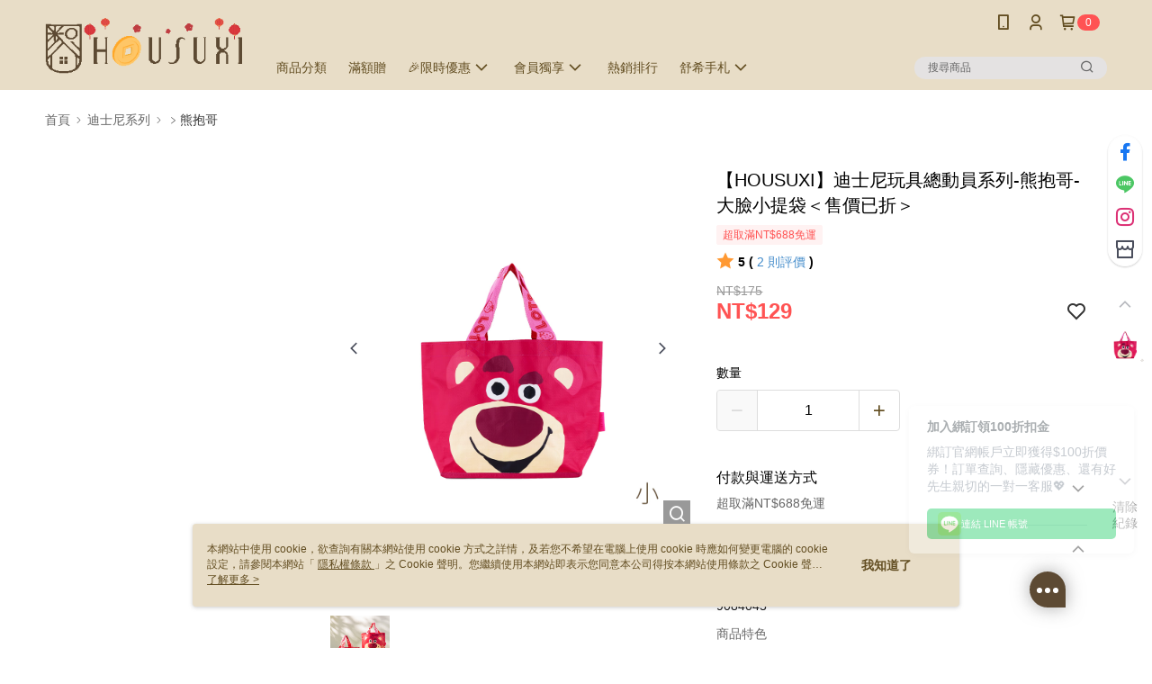

--- FILE ---
content_type: text/css
request_url: https://cms-static.cdn.91app.com/theme/40996/css/cmsTheme_09f621b7-dac4-443a-87fa-44fee36012ba_1768959620527.css?v=020190828
body_size: 354
content:
.cms-badge{color:#fff;background:#ff5353}.cms-header{background:#e8ddc7}.cms-nav{color:#624d21}.cms-logo{background-image:url(https://cms-static.cdn.91app.com/images/original/40996/8f6b9a86-ff3d-4310-897a-18a6d314ab66-1767321684-idmrjxd7ho_d.gif)}.cms-linkColor{color:#428bca !important}.cms-moneyColor{color:#ff5353 !important}.cms-discountMoneyColor{color:#ff5353 !important}.cms-primaryBtnBgColor{background-color:#624d21 !important}.cms-primaryBtnTextColor{color:#e8ddca !important}.cms-secondBtnBgColor{background-color:#fff !important}.cms-secondBtnTextColor{color:#624d21 !important}.cms-secondBtnBorderColor{border-color:#624d21 !important}.cms-primaryHeartBtnBgColor{color:#ff5353 !important}.cms-secondHeartBtnBgColor{color:#333 !important}.cms-generalTagBgColor{background-color:#fff2f2 !important}.cms-generalTagTextColor{color:#ff5353 !important}.cms-emphasisTagBgColor{background-color:#ff5353 !important}.cms-emphasisTagTextColor{color:#fff !important}.cms-keyWordTagTextColor{color:#666 !important}.cms-moneyBgColor{background-color:#ff5353 !important}.cms-moneyBorderColor{border-color:#ff5353 !important}.cms-moneyOutlineColor{outline-color:#ff5353 !important}#progressbar li.active:before{background-color:#ff5353 !important;border-color:#ff5353 !important}.cms-secondBtnBgColor:hover{background-color:#f7f7f7 !important}.cms-primaryBtnBgColor:hover{background-color:#57441d !important}.cms-primaryBtnBorderColor{border-color:#624d21 !important}.cms-primaryQtyBtnTextColor{color:#624d21 !important}.cms-tagBorderColor{border-color:#fff2f2 !important}.banner-discount-fee{color:#ff5353 !important}.banner-add-to-cart{border-color:#624d21 !important;color:#624d21 !important}.cms-main-color{background-color:#e8ddc7 !important}.cms-sub-color{color:#624d21 !important}